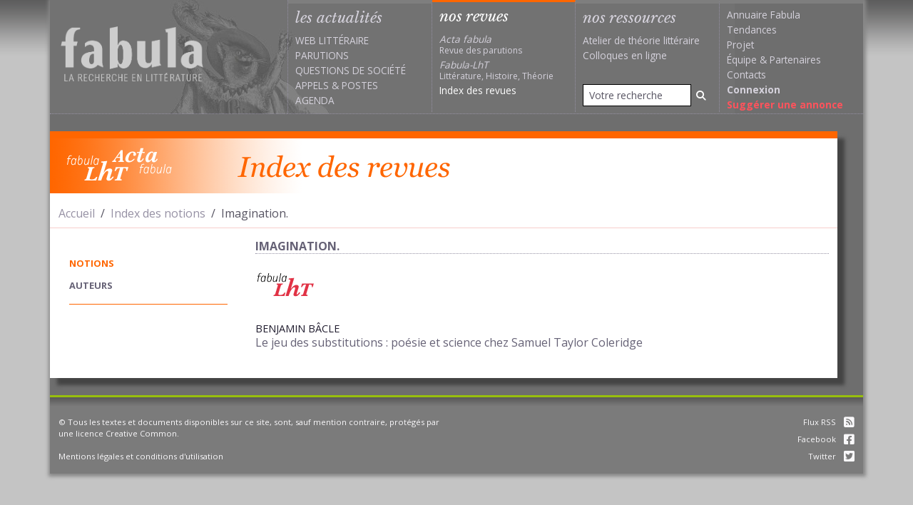

--- FILE ---
content_type: text/html; charset=UTF-8
request_url: https://www.fabula.org/revue/index/imagination.
body_size: 3655
content:
<!DOCTYPE html>
<html xmlns="http://www.w3.org/1999/xhtml" xml:lang="fr" lang="fr" prefix="og: http://ogp.me/ns#">    
  <head>        
    <meta charset="utf-8">        
      <meta http-equiv="X-UA-Compatible" content="IE=edge,chrome=1"/>
      <meta name="viewport" content="width=device-width, initial-scale=1.0">
        <title>Acta fabula</title>
        <meta name="URL" content="https://www.fabula.org:443/revue/index/imagination." />
        <meta name="googlebot" content="max-snippet:300, max-image-preview:standard">
          <meta name="googlebot-news" content="max-snippet:300, max-image-preview:standard">
            <link rel="schema.DC" href="http://purl.org/dc/elements/1.1/" />
            <link rel="schema.MARCREL" href="http://www.loc.gov/loc.terms/relators/"/>
            <meta name="DC.type" content="Text" />
            <meta name="DC.format" content="text/html" />
            <meta name="DC.identifier" scheme="URI" content="https://www.fabula.org:443/revue/index/imagination." />
            <meta name="DC.identifier" scheme="ISSN" content="2115-8037" />
            <meta name="DC.title" content="" />
            <meta name="DC.title.alternative" content="" />
            <meta name="DC.publisher" content="Acta fabula / Équipe de recherche Fabula" />
            <meta name="DC.language" scheme="RFC3066" content="fr" />
            <meta name="DC.type" content="journalArticle" />
            <meta name="DC.creator" content=" 
 " />
            <meta name="author" content="  " />
            <meta name="DC.Description" xml:lang="fr" lang="fr" content="" />
            <meta name="Description" xml:lang="fr" lang="fr" content="Acta fabula, la revue mensuel des parutions : essais critiques, notes de lecture, compte rendu d'édition, réédition ou traduction." />
            <meta name="DC.date" scheme="W3CDTF" content="" />
            <meta property="dc:source" content="https://www.fabula.org/revue/"/>
            <meta property="dc:rights" content="Cc-ByNcNd © Fabula.org, licence Creative Commons Paternité-Pas d'Utilisation Commerciale-Pas de Modification" />
            <meta property="dc:subject" content=" 
 " />
            <meta name="citation_journal_title" content="Acta fabula" />
            <meta name="citation_publisher" content="Acta fabula / Équipe de recherche Fabula" />
            <meta name="citation_authors" content="  " />
            <meta name="citation_title" content="" />
            <meta name="citation_date" content="  " />
            <meta name="citation_issn" content="2115-8037" />
            <meta name="citation_language" content="fr" />
            <meta name="citation_abstract" xml:lang="fr" lang="fr" content="" />
            <meta name="citation_abstract_html_url" content="https://www.fabula.org:443/revue/index/imagination." />
            <meta name="citation_fulltext_html_url" content="https://www.fabula.org:443/revue/index/imagination." />
            <meta name="citation_pdf_url" content="https://www.fabula.org:443/revue/index/imagination." />
            <link title="schema(PRISM)" rel="schema.prism" href="http://prismstandard.org/namespaces/basic/2.0/"/>
            <meta name="prism.url" content="https://www.fabula.org:443/revue/index/imagination."/>
            <meta name="prism.publicationName" content="Acta fabula"/>
            <meta name="prism.number" content=""/>
            <meta name="prism.issueName" content=""/>
            <meta name="prism.publicationDate" content=""/>
            <meta name="prism.issn" content="2115-8037"/>
            <meta name="prism.teaser" content=""/>
            <meta name="citation_issue" content="" />
            <meta property="og:title" content="Acta Fabula"/>
            <meta name="twitter:title" content="Acta Fabula"/>
            <meta property="og:type" content="article" />
            <meta property="og:url" content="https://www.fabula.org:443/revue/index/imagination." />
            <meta property="og:description" content="Acta fabula, la revue mensuel des parutions : essais critiques, notes de lecture, compte rendu d'édition, réédition ou traduction." />
            <meta property="og:image" content="https://www.fabula.org/medias/acta-image-defaut.jpg" />
            <meta property="fb:app_id" content="600392078484894" />
            <meta name="twitter:card" content="summary"/>
            <meta name="twitter:site" content="@Acta_fabula"/>
            <link rel="preconnect" href="https://fonts.googleapis.com">
              <link rel="preconnect" href="https://ajax.googleapis.com">
                <link rel="preconnect" href="https://fonts.gstatic.com" crossorigin>
                  <link href="https://fonts.googleapis.com/css2?family=Libre+Baskerville:ital,wght@0,400;0,700;1,400&family=Open+Sans:wght@400;700&display=swap" rel="stylesheet">
                    <link rel="stylesheet" href="/css/acta.css?v=1.1" media="all">   
                      <script type="text/javascript"> 
// <![CDATA[
  var _gaq = _gaq || [];
  _gaq.push(['_setAccount', 'UA-83179-1']);
  _gaq.push(['_trackPageview']);
  (function() {
var ga = document.createElement('script'); ga.type = 'text/javascript'; ga.async = true;
ga.src = ('https:' == document.location.protocol ? 'https://ssl' : 'http://www') + '.google-analytics.com/ga.js';
var s = document.getElementsByTagName('script')[0]; s.parentNode.insertBefore(ga, s);
  })();
//]]></script>        </head>
                    <body>
                      <main id="acta">
                        <div class="container-xl">
                          <header id="header" class="main-header row">
                            <nav class="navbar navbar-expand-lg navbar-dark"><a href="/" class="navbar-brand" title="Retour à l'accueil"><h1><img src="/medias/logo-dark.png" alt="Fabula, la recherche en literature" class="print"></h1></a>
                              <button class="navbar-toggler" type="button" data-bs-toggle="offcanvas" data-bs-target="#main-menu-navbar" aria-controls="main-menu-navbar" aria-expanded="false" aria-label="Afficher la navigation"><span class="navbar-toggler-icon"></span></button>
                              <div class="offcanvas offcanvas-end" tabindex="-1" id="main-menu-navbar" aria-labelledby="main-menu-navbar-label">
                                <div class="offcanvas-header">
                                  <h5 class="offcanvas-title" id="main-menu-navbar-label">Navigation</h5>
                                  <button type="button" class="btn-close text-reset" data-bs-dismiss="offcanvas" aria-label="Fermer"></button>
                                </div>
                                <div class="offcanvas-body">
                                  <ul class="navbar-nav w-100">
                                    <li class="nav-item actus ">
                                      <div class="category-head">les actualités</div>
                                      <ul>
                                        <li><a href="/actualites/web-litteraire/" >Web littéraire</a></li>
                                        <li><a href="/actualites/parutions/" >Parutions</a></li>
                                        <li><a href="/actualites/questions-societe/" >Questions de société</a></li>
                                        <li><a href="/actualites/appels/" >Appels</a> & <a href="/actualites/postes/" >Postes</a></li>
                                        <li><a href="/actualites/agenda/" >Agenda</a></li>
                                      </ul>
                                    </li>
                                    <li class="nav-item revues active">
                                      <div class="category-head text-white">nos revues</div>
                                      <ul>
                                        <li><a class="revue no-uppercase" href="/revue/"><i>Acta fabula</i><div class="text-muted">Revue des parutions</div></a></li>
                                        <li><a class="revue no-uppercase" href="/lht/"><i>Fabula-LhT</i><div class="text-muted">Littérature, Histoire, Théorie</div></a></li>
                                        <li><a class="no-uppercase text-white" href="/revue/index/">Index des revues</a></li>
                                      </ul>
                                    </li>
                                    <li class="nav-item ressources  d-flex flex-column h-100 align-items-stretch ">
                                      <div class="category-head ">nos ressources</div>
                                      <ul>
                                        <li><a href="/ressources/atelier/" class="no-uppercase">Atelier de théorie littéraire</a></li>
                                        <li><a href="/colloques/" class="no-uppercase">Colloques en ligne</a></li>
                                      </ul>
                                      <ul class="mt-auto">
                                        <li class="mb-2">
                                          <form action="/recherche.html" role="search" method="POST">
                                            <div class="input-group input-group-sm">
                                              <input type="search" class="form-control" name="q" placeholder="Votre recherche" value="">
                                                <button type="submit" class="btn" aria-label="Rechercher"><i class="fa-solid fa-magnifying-glass"></i></button>
                                              </div>
                                            </form>
                                          </li>
                                        </ul>
                                      </li>
                                      <li class="nav-item projet">
                                        <ul>
                                          <li><a class="no-uppercase" href="/annuaire/">Annuaire Fabula</a></li>
                                          <li><a class="no-uppercase" href="/tendances/nuage.html">Tendances</a></li>
                                          <li><a class="no-uppercase" href="/projet/faq.html">Projet</a></li>
                                          <li><a class="no-uppercase" href="/projet/equipe.html">Équipe</a> & <a class="no-uppercase" href="/projet/partenaires.html">Partenaires</a></li>                
                                          <li><a class="no-uppercase" href="/projet/contacts.html">Contacts</a></li>
                                          <li><a class="no-uppercase" href="/mon-compte/connexion.html"><b>Connexion</b></a></li>
                                          <li><a class="no-uppercase suggestion" href="/bo/suggestion-actualite.html">Suggérer une annonce</a></li>
                                        </ul>
                                      </li>
                                    </ul>            </div>
                                </div>
                              </nav>
                            </header>  
                            <div class="row mt-4 mb-4 me-lg-4">
                              <div id="content-wrapper" class="col-12 pb-3">
                                <div class="header-index-revues d-flex align-items-center mb-2"><a href="/revue/index/"><img src="images/logo-index-revues.png" alt="Index des Revues"/></a></div>
                                <div class="row ariane mb-3">
                                  <div class="col-12">
                                    <nav aria-label="fil d'ariane">
                                      <ol class="breadcrumb pt-2 pb-2 mb-0">
                                        <li class="breadcrumb-item"><a href="/">Accueil</a></li>
                                        <li class="breadcrumb-item"><a href="/revue/index/">Index des notions</a></li>
                                        <li class="breadcrumb-item active" aria-current="page">Imagination.</li>
                                      </ol>
                                    </nav>
                                  </div>
                                </div>
                                <div class="row">
                                  <div class="col-lg-3 mt-4 mb-4">
                                    <nav id="acta-nav">
                                      <div class="menu-nav border-bottom border-warning">
                                        <ul class="list-unstyled d-flex d-lg-block justify-content-around">
                                          <li><a class="text-warning" href="/revue/index/">notions</a></li>
                                          <li><a href="/revue/index/auteurs/">auteurs</a></li>
                                        </ul>
                                      </div>
                                    </nav>
                                  </div>
                                  <div class="col-lg-9">
                                    <h1 class="b-b-dotted text-uppercase fw-bold fs-6 text-gray">Imagination.</h1>
                                    <div class="row mt-4">
                                      <section class="col-12">
                                        <h2><a href="/lht/"><img src="images/logo-index-lht.png" class="img-fluid mb-4" alt="Fabula-LhT"/></a></h2>
                                        <ul class="list-unstyled">
                                          <li class="mb-4">
                                            <article>
                                              <div class="fs-7 text-uppercase">Benjamin Bâcle</div>
                                              <h3 class="fs-6 m-0 p-0"><a href="/lht/index.php?id=2461" target="_self">Le jeu des substitutions : poésie et science chez Samuel Taylor Coleridge</a></h3>
                                            </article>
                                          </li>
                                        </ul>
                                      </section>
                                    </div>
                                  </div>
                                </div>
                              </div>
                            </div>
                            <footer id="footer" class="main-footer row">
                              <div class="col-sm-6">
                                <p><a href="https://creativecommons.org/licenses/by-nc-nd/2.0/fr/">© Tous les textes et documents disponibles sur ce site, sont, sauf mention contraire, protégés par une licence Creative Common.</a></p>
                                <p><a href="/projet/mentions.html">Mentions légales et conditions d'utilisation</a></div>
                                <div class="col-sm-6">
                                  <ul class="list-unstyled text-end">
                                    <li class="mb-2"><a href="/rss/">Flux RSS <i class="ms-2 fa-xl fa-solid fa-square-rss"></i></a></li>
                                    <li class="mb-2"><a href="https://www.facebook.com/Fabula.org/">Facebook <i class="ms-2 fa-xl fa-brands fa-facebook-square"></i></a></li>
                                    <li><a href="https://twitter.com/fabula">Twitter <i class="ms-2 fa-xl fa-brands fa-twitter-square"></i></a></li>
                                  </ul>
                                </div>
                              </footer>
                              <script src="/js/theme.js?v=1.1"></script>
                            </div>
                          </main>
                        </body>
                      </html>